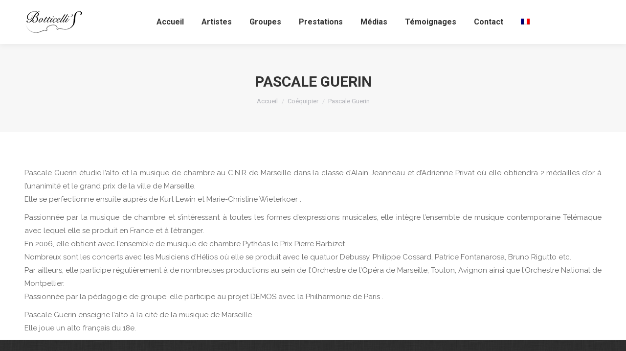

--- FILE ---
content_type: text/html; charset=UTF-8
request_url: https://www.botticellis.org/dt_team/pascale-guerin/
body_size: 21436
content:
<!DOCTYPE html>
<!--[if !(IE 6) | !(IE 7) | !(IE 8)  ]><!-->
<html dir="ltr" lang="fr-FR" prefix="og: https://ogp.me/ns#" class="no-js">
<!--<![endif]-->
<head>
	<meta charset="UTF-8" />
		<meta name="viewport" content="width=device-width, initial-scale=1, maximum-scale=1, user-scalable=0">
		<meta name="theme-color" content="#ffa487"/>	<link rel="profile" href="http://gmpg.org/xfn/11" />
	        <script defer src="[data-uri]"></script>
		<title>Pascale Guerin - Botticelli'S</title>
	<style>img:is([sizes="auto" i], [sizes^="auto," i]) { contain-intrinsic-size: 3000px 1500px }</style>
	<link rel="alternate" hreflang="fr-fr" href="https://www.botticellis.org/dt_team/pascale-guerin/" />

		<!-- All in One SEO 4.8.1 - aioseo.com -->
	<meta name="description" content="Pascale Guerin étudie l&#039;alto et la musique de chambre au C.N.R de Marseille dans la classe d&#039;Alain Jeanneau et d&#039;Adrienne Privat où elle obtiendra 2 médailles d&#039;or à l&#039;unanimité et le grand prix de la ville de Marseille. Elle se perfectionne ensuite auprès de Kurt Lewin et Marie-Christine Wieterkoer . Passionnée par la musique de" />
	<meta name="robots" content="max-image-preview:large" />
	<meta name="google-site-verification" content="fT0AI8qkIjldCY0W_tDlbS3F-zPoG0OPvP6lWVcqlKM" />
	<link rel="canonical" href="https://www.botticellis.org/dt_team/pascale-guerin/" />
	<meta name="generator" content="All in One SEO (AIOSEO) 4.8.1" />
		<meta property="og:locale" content="fr_FR" />
		<meta property="og:site_name" content="Botticelli&#039;S" />
		<meta property="og:type" content="article" />
		<meta property="og:title" content="Pascale Guerin - Botticelli&#039;S" />
		<meta property="og:description" content="Pascale Guerin étudie l&#039;alto et la musique de chambre au C.N.R de Marseille dans la classe d&#039;Alain Jeanneau et d&#039;Adrienne Privat où elle obtiendra 2 médailles d&#039;or à l&#039;unanimité et le grand prix de la ville de Marseille. Elle se perfectionne ensuite auprès de Kurt Lewin et Marie-Christine Wieterkoer . Passionnée par la musique de" />
		<meta property="og:url" content="https://www.botticellis.org/dt_team/pascale-guerin/" />
		<meta property="og:image" content="https://www.botticellis.org/wp-content/uploads/2017/10/Pascale-Guerin.jpg" />
		<meta property="og:image:secure_url" content="https://www.botticellis.org/wp-content/uploads/2017/10/Pascale-Guerin.jpg" />
		<meta property="og:image:width" content="1429" />
		<meta property="og:image:height" content="1429" />
		<meta property="article:published_time" content="2017-10-13T21:30:21+00:00" />
		<meta property="article:modified_time" content="2017-10-15T11:05:15+00:00" />
		<meta property="article:publisher" content="https://www.facebook.com/BotticellisCC" />
		<meta name="twitter:card" content="summary_large_image" />
		<meta name="twitter:title" content="Pascale Guerin - Botticelli&#039;S" />
		<meta name="twitter:description" content="Pascale Guerin étudie l&#039;alto et la musique de chambre au C.N.R de Marseille dans la classe d&#039;Alain Jeanneau et d&#039;Adrienne Privat où elle obtiendra 2 médailles d&#039;or à l&#039;unanimité et le grand prix de la ville de Marseille. Elle se perfectionne ensuite auprès de Kurt Lewin et Marie-Christine Wieterkoer . Passionnée par la musique de" />
		<meta name="twitter:image" content="https://www.botticellis.org/wp-content/uploads/2017/10/Pascale-Guerin.jpg" />
		<meta name="twitter:label1" content="Estimation du temps de lecture" />
		<meta name="twitter:data1" content="1 minute" />
		<script type="application/ld+json" class="aioseo-schema">
			{"@context":"https:\/\/schema.org","@graph":[{"@type":"BreadcrumbList","@id":"https:\/\/www.botticellis.org\/dt_team\/pascale-guerin\/#breadcrumblist","itemListElement":[{"@type":"ListItem","@id":"https:\/\/www.botticellis.org\/#listItem","position":1,"name":"Domicile","item":"https:\/\/www.botticellis.org\/","nextItem":{"@type":"ListItem","@id":"https:\/\/www.botticellis.org\/dt_team\/pascale-guerin\/#listItem","name":"Pascale Guerin"}},{"@type":"ListItem","@id":"https:\/\/www.botticellis.org\/dt_team\/pascale-guerin\/#listItem","position":2,"name":"Pascale Guerin","previousItem":{"@type":"ListItem","@id":"https:\/\/www.botticellis.org\/#listItem","name":"Domicile"}}]},{"@type":"Organization","@id":"https:\/\/www.botticellis.org\/#organization","name":"Botticelli'S, une touche d'enchantement","description":"Une touche d'enchantement","url":"https:\/\/www.botticellis.org\/","telephone":"+33609220539","logo":{"@type":"ImageObject","url":"https:\/\/www.botticellis.org\/wp-content\/uploads\/2023\/03\/Logo-cercle-2023.png","@id":"https:\/\/www.botticellis.org\/dt_team\/pascale-guerin\/#organizationLogo","width":1505,"height":1504},"image":{"@id":"https:\/\/www.botticellis.org\/dt_team\/pascale-guerin\/#organizationLogo"},"sameAs":["https:\/\/www.facebook.com\/BotticellisCC","https:\/\/www.instagram.com\/claude_botticellis\/","https:\/\/www.youtube.com\/channel\/UCBlgBlNCcOEypUmlIRed8ow\/videos"]},{"@type":"WebPage","@id":"https:\/\/www.botticellis.org\/dt_team\/pascale-guerin\/#webpage","url":"https:\/\/www.botticellis.org\/dt_team\/pascale-guerin\/","name":"Pascale Guerin - Botticelli'S","description":"Pascale Guerin \u00e9tudie l'alto et la musique de chambre au C.N.R de Marseille dans la classe d'Alain Jeanneau et d'Adrienne Privat o\u00f9 elle obtiendra 2 m\u00e9dailles d'or \u00e0 l'unanimit\u00e9 et le grand prix de la ville de Marseille. Elle se perfectionne ensuite aupr\u00e8s de Kurt Lewin et Marie-Christine Wieterkoer . Passionn\u00e9e par la musique de","inLanguage":"fr-FR","isPartOf":{"@id":"https:\/\/www.botticellis.org\/#website"},"breadcrumb":{"@id":"https:\/\/www.botticellis.org\/dt_team\/pascale-guerin\/#breadcrumblist"},"image":{"@type":"ImageObject","url":"https:\/\/www.botticellis.org\/wp-content\/uploads\/2017\/10\/Pascale-Guerin.jpg","@id":"https:\/\/www.botticellis.org\/dt_team\/pascale-guerin\/#mainImage","width":1429,"height":1429},"primaryImageOfPage":{"@id":"https:\/\/www.botticellis.org\/dt_team\/pascale-guerin\/#mainImage"},"datePublished":"2017-10-13T23:30:21+02:00","dateModified":"2017-10-15T13:05:15+02:00"},{"@type":"WebSite","@id":"https:\/\/www.botticellis.org\/#website","url":"https:\/\/www.botticellis.org\/","name":"Botticelli'S","description":"Une touche d'enchantement","inLanguage":"fr-FR","publisher":{"@id":"https:\/\/www.botticellis.org\/#organization"}}]}
		</script>
		<!-- All in One SEO -->

<meta name="dlm-version" content="5.0.22"><link rel='dns-prefetch' href='//cdnjs.cloudflare.com' />
<link rel='dns-prefetch' href='//fonts.googleapis.com' />
<link rel="alternate" type="application/rss+xml" title="Botticelli&#039;S &raquo; Flux" href="https://www.botticellis.org/feed/" />
<link rel="alternate" type="application/rss+xml" title="Botticelli&#039;S &raquo; Flux des commentaires" href="https://www.botticellis.org/comments/feed/" />
		<!-- This site uses the Google Analytics by MonsterInsights plugin v9.3.1 - Using Analytics tracking - https://www.monsterinsights.com/ -->
		<!-- Remarque : MonsterInsights n’est actuellement pas configuré sur ce site. Le propriétaire doit authentifier son compte Google Analytics dans les réglages de MonsterInsights.  -->
					<!-- No tracking code set -->
				<!-- / Google Analytics by MonsterInsights -->
		<script defer src="[data-uri]"></script>
<link rel='stylesheet' id='layerslider-css' href='https://www.botticellis.org/wp-content/cache/autoptimize/css/autoptimize_single_6acffaf4f6c42554546d13d60e7fa294.css?ver=6.8.4' type='text/css' media='all' />
<style id='wp-emoji-styles-inline-css' type='text/css'>

	img.wp-smiley, img.emoji {
		display: inline !important;
		border: none !important;
		box-shadow: none !important;
		height: 1em !important;
		width: 1em !important;
		margin: 0 0.07em !important;
		vertical-align: -0.1em !important;
		background: none !important;
		padding: 0 !important;
	}
</style>
<link rel='stylesheet' id='wp-block-library-css' href='https://www.botticellis.org/wp-includes/css/dist/block-library/style.min.css?ver=6.7.4' type='text/css' media='all' />
<style id='wp-block-library-theme-inline-css' type='text/css'>
.wp-block-audio :where(figcaption){color:#555;font-size:13px;text-align:center}.is-dark-theme .wp-block-audio :where(figcaption){color:#ffffffa6}.wp-block-audio{margin:0 0 1em}.wp-block-code{border:1px solid #ccc;border-radius:4px;font-family:Menlo,Consolas,monaco,monospace;padding:.8em 1em}.wp-block-embed :where(figcaption){color:#555;font-size:13px;text-align:center}.is-dark-theme .wp-block-embed :where(figcaption){color:#ffffffa6}.wp-block-embed{margin:0 0 1em}.blocks-gallery-caption{color:#555;font-size:13px;text-align:center}.is-dark-theme .blocks-gallery-caption{color:#ffffffa6}:root :where(.wp-block-image figcaption){color:#555;font-size:13px;text-align:center}.is-dark-theme :root :where(.wp-block-image figcaption){color:#ffffffa6}.wp-block-image{margin:0 0 1em}.wp-block-pullquote{border-bottom:4px solid;border-top:4px solid;color:currentColor;margin-bottom:1.75em}.wp-block-pullquote cite,.wp-block-pullquote footer,.wp-block-pullquote__citation{color:currentColor;font-size:.8125em;font-style:normal;text-transform:uppercase}.wp-block-quote{border-left:.25em solid;margin:0 0 1.75em;padding-left:1em}.wp-block-quote cite,.wp-block-quote footer{color:currentColor;font-size:.8125em;font-style:normal;position:relative}.wp-block-quote:where(.has-text-align-right){border-left:none;border-right:.25em solid;padding-left:0;padding-right:1em}.wp-block-quote:where(.has-text-align-center){border:none;padding-left:0}.wp-block-quote.is-large,.wp-block-quote.is-style-large,.wp-block-quote:where(.is-style-plain){border:none}.wp-block-search .wp-block-search__label{font-weight:700}.wp-block-search__button{border:1px solid #ccc;padding:.375em .625em}:where(.wp-block-group.has-background){padding:1.25em 2.375em}.wp-block-separator.has-css-opacity{opacity:.4}.wp-block-separator{border:none;border-bottom:2px solid;margin-left:auto;margin-right:auto}.wp-block-separator.has-alpha-channel-opacity{opacity:1}.wp-block-separator:not(.is-style-wide):not(.is-style-dots){width:100px}.wp-block-separator.has-background:not(.is-style-dots){border-bottom:none;height:1px}.wp-block-separator.has-background:not(.is-style-wide):not(.is-style-dots){height:2px}.wp-block-table{margin:0 0 1em}.wp-block-table td,.wp-block-table th{word-break:normal}.wp-block-table :where(figcaption){color:#555;font-size:13px;text-align:center}.is-dark-theme .wp-block-table :where(figcaption){color:#ffffffa6}.wp-block-video :where(figcaption){color:#555;font-size:13px;text-align:center}.is-dark-theme .wp-block-video :where(figcaption){color:#ffffffa6}.wp-block-video{margin:0 0 1em}:root :where(.wp-block-template-part.has-background){margin-bottom:0;margin-top:0;padding:1.25em 2.375em}
</style>
<style id='classic-theme-styles-inline-css' type='text/css'>
/*! This file is auto-generated */
.wp-block-button__link{color:#fff;background-color:#32373c;border-radius:9999px;box-shadow:none;text-decoration:none;padding:calc(.667em + 2px) calc(1.333em + 2px);font-size:1.125em}.wp-block-file__button{background:#32373c;color:#fff;text-decoration:none}
</style>
<style id='global-styles-inline-css' type='text/css'>
:root{--wp--preset--aspect-ratio--square: 1;--wp--preset--aspect-ratio--4-3: 4/3;--wp--preset--aspect-ratio--3-4: 3/4;--wp--preset--aspect-ratio--3-2: 3/2;--wp--preset--aspect-ratio--2-3: 2/3;--wp--preset--aspect-ratio--16-9: 16/9;--wp--preset--aspect-ratio--9-16: 9/16;--wp--preset--color--black: #000000;--wp--preset--color--cyan-bluish-gray: #abb8c3;--wp--preset--color--white: #FFF;--wp--preset--color--pale-pink: #f78da7;--wp--preset--color--vivid-red: #cf2e2e;--wp--preset--color--luminous-vivid-orange: #ff6900;--wp--preset--color--luminous-vivid-amber: #fcb900;--wp--preset--color--light-green-cyan: #7bdcb5;--wp--preset--color--vivid-green-cyan: #00d084;--wp--preset--color--pale-cyan-blue: #8ed1fc;--wp--preset--color--vivid-cyan-blue: #0693e3;--wp--preset--color--vivid-purple: #9b51e0;--wp--preset--color--accent: #ffa487;--wp--preset--color--dark-gray: #111;--wp--preset--color--light-gray: #767676;--wp--preset--gradient--vivid-cyan-blue-to-vivid-purple: linear-gradient(135deg,rgba(6,147,227,1) 0%,rgb(155,81,224) 100%);--wp--preset--gradient--light-green-cyan-to-vivid-green-cyan: linear-gradient(135deg,rgb(122,220,180) 0%,rgb(0,208,130) 100%);--wp--preset--gradient--luminous-vivid-amber-to-luminous-vivid-orange: linear-gradient(135deg,rgba(252,185,0,1) 0%,rgba(255,105,0,1) 100%);--wp--preset--gradient--luminous-vivid-orange-to-vivid-red: linear-gradient(135deg,rgba(255,105,0,1) 0%,rgb(207,46,46) 100%);--wp--preset--gradient--very-light-gray-to-cyan-bluish-gray: linear-gradient(135deg,rgb(238,238,238) 0%,rgb(169,184,195) 100%);--wp--preset--gradient--cool-to-warm-spectrum: linear-gradient(135deg,rgb(74,234,220) 0%,rgb(151,120,209) 20%,rgb(207,42,186) 40%,rgb(238,44,130) 60%,rgb(251,105,98) 80%,rgb(254,248,76) 100%);--wp--preset--gradient--blush-light-purple: linear-gradient(135deg,rgb(255,206,236) 0%,rgb(152,150,240) 100%);--wp--preset--gradient--blush-bordeaux: linear-gradient(135deg,rgb(254,205,165) 0%,rgb(254,45,45) 50%,rgb(107,0,62) 100%);--wp--preset--gradient--luminous-dusk: linear-gradient(135deg,rgb(255,203,112) 0%,rgb(199,81,192) 50%,rgb(65,88,208) 100%);--wp--preset--gradient--pale-ocean: linear-gradient(135deg,rgb(255,245,203) 0%,rgb(182,227,212) 50%,rgb(51,167,181) 100%);--wp--preset--gradient--electric-grass: linear-gradient(135deg,rgb(202,248,128) 0%,rgb(113,206,126) 100%);--wp--preset--gradient--midnight: linear-gradient(135deg,rgb(2,3,129) 0%,rgb(40,116,252) 100%);--wp--preset--font-size--small: 13px;--wp--preset--font-size--medium: 20px;--wp--preset--font-size--large: 36px;--wp--preset--font-size--x-large: 42px;--wp--preset--spacing--20: 0.44rem;--wp--preset--spacing--30: 0.67rem;--wp--preset--spacing--40: 1rem;--wp--preset--spacing--50: 1.5rem;--wp--preset--spacing--60: 2.25rem;--wp--preset--spacing--70: 3.38rem;--wp--preset--spacing--80: 5.06rem;--wp--preset--shadow--natural: 6px 6px 9px rgba(0, 0, 0, 0.2);--wp--preset--shadow--deep: 12px 12px 50px rgba(0, 0, 0, 0.4);--wp--preset--shadow--sharp: 6px 6px 0px rgba(0, 0, 0, 0.2);--wp--preset--shadow--outlined: 6px 6px 0px -3px rgba(255, 255, 255, 1), 6px 6px rgba(0, 0, 0, 1);--wp--preset--shadow--crisp: 6px 6px 0px rgba(0, 0, 0, 1);}:where(.is-layout-flex){gap: 0.5em;}:where(.is-layout-grid){gap: 0.5em;}body .is-layout-flex{display: flex;}.is-layout-flex{flex-wrap: wrap;align-items: center;}.is-layout-flex > :is(*, div){margin: 0;}body .is-layout-grid{display: grid;}.is-layout-grid > :is(*, div){margin: 0;}:where(.wp-block-columns.is-layout-flex){gap: 2em;}:where(.wp-block-columns.is-layout-grid){gap: 2em;}:where(.wp-block-post-template.is-layout-flex){gap: 1.25em;}:where(.wp-block-post-template.is-layout-grid){gap: 1.25em;}.has-black-color{color: var(--wp--preset--color--black) !important;}.has-cyan-bluish-gray-color{color: var(--wp--preset--color--cyan-bluish-gray) !important;}.has-white-color{color: var(--wp--preset--color--white) !important;}.has-pale-pink-color{color: var(--wp--preset--color--pale-pink) !important;}.has-vivid-red-color{color: var(--wp--preset--color--vivid-red) !important;}.has-luminous-vivid-orange-color{color: var(--wp--preset--color--luminous-vivid-orange) !important;}.has-luminous-vivid-amber-color{color: var(--wp--preset--color--luminous-vivid-amber) !important;}.has-light-green-cyan-color{color: var(--wp--preset--color--light-green-cyan) !important;}.has-vivid-green-cyan-color{color: var(--wp--preset--color--vivid-green-cyan) !important;}.has-pale-cyan-blue-color{color: var(--wp--preset--color--pale-cyan-blue) !important;}.has-vivid-cyan-blue-color{color: var(--wp--preset--color--vivid-cyan-blue) !important;}.has-vivid-purple-color{color: var(--wp--preset--color--vivid-purple) !important;}.has-black-background-color{background-color: var(--wp--preset--color--black) !important;}.has-cyan-bluish-gray-background-color{background-color: var(--wp--preset--color--cyan-bluish-gray) !important;}.has-white-background-color{background-color: var(--wp--preset--color--white) !important;}.has-pale-pink-background-color{background-color: var(--wp--preset--color--pale-pink) !important;}.has-vivid-red-background-color{background-color: var(--wp--preset--color--vivid-red) !important;}.has-luminous-vivid-orange-background-color{background-color: var(--wp--preset--color--luminous-vivid-orange) !important;}.has-luminous-vivid-amber-background-color{background-color: var(--wp--preset--color--luminous-vivid-amber) !important;}.has-light-green-cyan-background-color{background-color: var(--wp--preset--color--light-green-cyan) !important;}.has-vivid-green-cyan-background-color{background-color: var(--wp--preset--color--vivid-green-cyan) !important;}.has-pale-cyan-blue-background-color{background-color: var(--wp--preset--color--pale-cyan-blue) !important;}.has-vivid-cyan-blue-background-color{background-color: var(--wp--preset--color--vivid-cyan-blue) !important;}.has-vivid-purple-background-color{background-color: var(--wp--preset--color--vivid-purple) !important;}.has-black-border-color{border-color: var(--wp--preset--color--black) !important;}.has-cyan-bluish-gray-border-color{border-color: var(--wp--preset--color--cyan-bluish-gray) !important;}.has-white-border-color{border-color: var(--wp--preset--color--white) !important;}.has-pale-pink-border-color{border-color: var(--wp--preset--color--pale-pink) !important;}.has-vivid-red-border-color{border-color: var(--wp--preset--color--vivid-red) !important;}.has-luminous-vivid-orange-border-color{border-color: var(--wp--preset--color--luminous-vivid-orange) !important;}.has-luminous-vivid-amber-border-color{border-color: var(--wp--preset--color--luminous-vivid-amber) !important;}.has-light-green-cyan-border-color{border-color: var(--wp--preset--color--light-green-cyan) !important;}.has-vivid-green-cyan-border-color{border-color: var(--wp--preset--color--vivid-green-cyan) !important;}.has-pale-cyan-blue-border-color{border-color: var(--wp--preset--color--pale-cyan-blue) !important;}.has-vivid-cyan-blue-border-color{border-color: var(--wp--preset--color--vivid-cyan-blue) !important;}.has-vivid-purple-border-color{border-color: var(--wp--preset--color--vivid-purple) !important;}.has-vivid-cyan-blue-to-vivid-purple-gradient-background{background: var(--wp--preset--gradient--vivid-cyan-blue-to-vivid-purple) !important;}.has-light-green-cyan-to-vivid-green-cyan-gradient-background{background: var(--wp--preset--gradient--light-green-cyan-to-vivid-green-cyan) !important;}.has-luminous-vivid-amber-to-luminous-vivid-orange-gradient-background{background: var(--wp--preset--gradient--luminous-vivid-amber-to-luminous-vivid-orange) !important;}.has-luminous-vivid-orange-to-vivid-red-gradient-background{background: var(--wp--preset--gradient--luminous-vivid-orange-to-vivid-red) !important;}.has-very-light-gray-to-cyan-bluish-gray-gradient-background{background: var(--wp--preset--gradient--very-light-gray-to-cyan-bluish-gray) !important;}.has-cool-to-warm-spectrum-gradient-background{background: var(--wp--preset--gradient--cool-to-warm-spectrum) !important;}.has-blush-light-purple-gradient-background{background: var(--wp--preset--gradient--blush-light-purple) !important;}.has-blush-bordeaux-gradient-background{background: var(--wp--preset--gradient--blush-bordeaux) !important;}.has-luminous-dusk-gradient-background{background: var(--wp--preset--gradient--luminous-dusk) !important;}.has-pale-ocean-gradient-background{background: var(--wp--preset--gradient--pale-ocean) !important;}.has-electric-grass-gradient-background{background: var(--wp--preset--gradient--electric-grass) !important;}.has-midnight-gradient-background{background: var(--wp--preset--gradient--midnight) !important;}.has-small-font-size{font-size: var(--wp--preset--font-size--small) !important;}.has-medium-font-size{font-size: var(--wp--preset--font-size--medium) !important;}.has-large-font-size{font-size: var(--wp--preset--font-size--large) !important;}.has-x-large-font-size{font-size: var(--wp--preset--font-size--x-large) !important;}
:where(.wp-block-post-template.is-layout-flex){gap: 1.25em;}:where(.wp-block-post-template.is-layout-grid){gap: 1.25em;}
:where(.wp-block-columns.is-layout-flex){gap: 2em;}:where(.wp-block-columns.is-layout-grid){gap: 2em;}
:root :where(.wp-block-pullquote){font-size: 1.5em;line-height: 1.6;}
</style>
<link rel='stylesheet' id='contact-form-7-css' href='https://www.botticellis.org/wp-content/cache/autoptimize/css/autoptimize_single_3fd2afa98866679439097f4ab102fe0a.css?ver=6.0.5' type='text/css' media='all' />
<link rel='stylesheet' id='go-pricing-styles-css' href='https://www.botticellis.org/wp-content/cache/autoptimize/css/autoptimize_single_3a827ed242eceff4da97d85638398d22.css?ver=3.3.13' type='text/css' media='all' />
<link rel='stylesheet' id='rs-plugin-settings-css' href='https://www.botticellis.org/wp-content/cache/autoptimize/css/autoptimize_single_d239be4abd0228f6f425be7b212a94de.css?ver=5.4.8.3' type='text/css' media='all' />
<style id='rs-plugin-settings-inline-css' type='text/css'>
#rs-demo-id {}
</style>
<link rel='stylesheet' id='wpml-menu-item-0-css' href='https://www.botticellis.org/wp-content/cache/autoptimize/css/autoptimize_single_622aff7c3e7445f19bbbeb6374341688.css?ver=1' type='text/css' media='all' />
<link rel='stylesheet' id='the7-Defaults-css' href='https://www.botticellis.org/wp-content/cache/autoptimize/css/autoptimize_single_36ea4805809e6b690c2f5126a0808297.css?ver=6.7.4' type='text/css' media='all' />
<style id='akismet-widget-style-inline-css' type='text/css'>

			.a-stats {
				--akismet-color-mid-green: #357b49;
				--akismet-color-white: #fff;
				--akismet-color-light-grey: #f6f7f7;

				max-width: 350px;
				width: auto;
			}

			.a-stats * {
				all: unset;
				box-sizing: border-box;
			}

			.a-stats strong {
				font-weight: 600;
			}

			.a-stats a.a-stats__link,
			.a-stats a.a-stats__link:visited,
			.a-stats a.a-stats__link:active {
				background: var(--akismet-color-mid-green);
				border: none;
				box-shadow: none;
				border-radius: 8px;
				color: var(--akismet-color-white);
				cursor: pointer;
				display: block;
				font-family: -apple-system, BlinkMacSystemFont, 'Segoe UI', 'Roboto', 'Oxygen-Sans', 'Ubuntu', 'Cantarell', 'Helvetica Neue', sans-serif;
				font-weight: 500;
				padding: 12px;
				text-align: center;
				text-decoration: none;
				transition: all 0.2s ease;
			}

			/* Extra specificity to deal with TwentyTwentyOne focus style */
			.widget .a-stats a.a-stats__link:focus {
				background: var(--akismet-color-mid-green);
				color: var(--akismet-color-white);
				text-decoration: none;
			}

			.a-stats a.a-stats__link:hover {
				filter: brightness(110%);
				box-shadow: 0 4px 12px rgba(0, 0, 0, 0.06), 0 0 2px rgba(0, 0, 0, 0.16);
			}

			.a-stats .count {
				color: var(--akismet-color-white);
				display: block;
				font-size: 1.5em;
				line-height: 1.4;
				padding: 0 13px;
				white-space: nowrap;
			}
		
</style>
<!--[if lt IE 9]>
<link rel='stylesheet' id='vc_lte_ie9-css' href='https://www.botticellis.org/wp-content/plugins/js_composer/assets/css/vc_lte_ie9.min.css?ver=6.0.5' type='text/css' media='screen' />
<![endif]-->
<link rel='stylesheet' id='dt-web-fonts-css' href='//fonts.googleapis.com/css?family=Roboto%3A400%2C500%2C600%2C700%7CRaleway%3A400%2C600%2C700&#038;ver=7.7.7' type='text/css' media='all' />
<link rel='stylesheet' id='dt-main-css' href='https://www.botticellis.org/wp-content/themes/dt-the7/css/main.min.css?ver=7.7.7' type='text/css' media='all' />
<style id='dt-main-inline-css' type='text/css'>
body #load {
  display: block;
  height: 100%;
  overflow: hidden;
  position: fixed;
  width: 100%;
  z-index: 9901;
  opacity: 1;
  visibility: visible;
  -webkit-transition: all .35s ease-out;
  transition: all .35s ease-out;
}
.load-wrap {
  width: 100%;
  height: 100%;
  background-position: center center;
  background-repeat: no-repeat;
  text-align: center;
}
.load-wrap > svg {
  position: absolute;
  top: 50%;
  left: 50%;
  -ms-transform: translate(-50%,-50%);
  -webkit-transform: translate(-50%,-50%);
  transform: translate(-50%,-50%);
}
#load {
  background-color: #ffffff;
}
.uil-default rect:not(.bk) {
  fill: rgba(51,51,51,0.3);
}
.uil-ring > path {
  fill: rgba(51,51,51,0.3);
}
.ring-loader .circle {
  fill: rgba(51,51,51,0.3);
}
.ring-loader .moving-circle {
  fill: #333333;
}
.uil-hourglass .glass {
  stroke: #333333;
}
.uil-hourglass .sand {
  fill: rgba(51,51,51,0.3);
}
.spinner-loader .load-wrap {
  background-image: url("data:image/svg+xml,%3Csvg width='75px' height='75px' xmlns='http://www.w3.org/2000/svg' viewBox='0 0 100 100' preserveAspectRatio='xMidYMid' class='uil-default'%3E%3Crect x='0' y='0' width='100' height='100' fill='none' class='bk'%3E%3C/rect%3E%3Crect  x='46.5' y='40' width='7' height='20' rx='5' ry='5' fill='rgba%2851%2C51%2C51%2C0.3%29' transform='rotate(0 50 50) translate(0 -30)'%3E  %3Canimate attributeName='opacity' from='1' to='0' dur='1s' begin='0s' repeatCount='indefinite'/%3E%3C/rect%3E%3Crect  x='46.5' y='40' width='7' height='20' rx='5' ry='5' fill='rgba%2851%2C51%2C51%2C0.3%29' transform='rotate(30 50 50) translate(0 -30)'%3E  %3Canimate attributeName='opacity' from='1' to='0' dur='1s' begin='0.08333333333333333s' repeatCount='indefinite'/%3E%3C/rect%3E%3Crect  x='46.5' y='40' width='7' height='20' rx='5' ry='5' fill='rgba%2851%2C51%2C51%2C0.3%29' transform='rotate(60 50 50) translate(0 -30)'%3E  %3Canimate attributeName='opacity' from='1' to='0' dur='1s' begin='0.16666666666666666s' repeatCount='indefinite'/%3E%3C/rect%3E%3Crect  x='46.5' y='40' width='7' height='20' rx='5' ry='5' fill='rgba%2851%2C51%2C51%2C0.3%29' transform='rotate(90 50 50) translate(0 -30)'%3E  %3Canimate attributeName='opacity' from='1' to='0' dur='1s' begin='0.25s' repeatCount='indefinite'/%3E%3C/rect%3E%3Crect  x='46.5' y='40' width='7' height='20' rx='5' ry='5' fill='rgba%2851%2C51%2C51%2C0.3%29' transform='rotate(120 50 50) translate(0 -30)'%3E  %3Canimate attributeName='opacity' from='1' to='0' dur='1s' begin='0.3333333333333333s' repeatCount='indefinite'/%3E%3C/rect%3E%3Crect  x='46.5' y='40' width='7' height='20' rx='5' ry='5' fill='rgba%2851%2C51%2C51%2C0.3%29' transform='rotate(150 50 50) translate(0 -30)'%3E  %3Canimate attributeName='opacity' from='1' to='0' dur='1s' begin='0.4166666666666667s' repeatCount='indefinite'/%3E%3C/rect%3E%3Crect  x='46.5' y='40' width='7' height='20' rx='5' ry='5' fill='rgba%2851%2C51%2C51%2C0.3%29' transform='rotate(180 50 50) translate(0 -30)'%3E  %3Canimate attributeName='opacity' from='1' to='0' dur='1s' begin='0.5s' repeatCount='indefinite'/%3E%3C/rect%3E%3Crect  x='46.5' y='40' width='7' height='20' rx='5' ry='5' fill='rgba%2851%2C51%2C51%2C0.3%29' transform='rotate(210 50 50) translate(0 -30)'%3E  %3Canimate attributeName='opacity' from='1' to='0' dur='1s' begin='0.5833333333333334s' repeatCount='indefinite'/%3E%3C/rect%3E%3Crect  x='46.5' y='40' width='7' height='20' rx='5' ry='5' fill='rgba%2851%2C51%2C51%2C0.3%29' transform='rotate(240 50 50) translate(0 -30)'%3E  %3Canimate attributeName='opacity' from='1' to='0' dur='1s' begin='0.6666666666666666s' repeatCount='indefinite'/%3E%3C/rect%3E%3Crect  x='46.5' y='40' width='7' height='20' rx='5' ry='5' fill='rgba%2851%2C51%2C51%2C0.3%29' transform='rotate(270 50 50) translate(0 -30)'%3E  %3Canimate attributeName='opacity' from='1' to='0' dur='1s' begin='0.75s' repeatCount='indefinite'/%3E%3C/rect%3E%3Crect  x='46.5' y='40' width='7' height='20' rx='5' ry='5' fill='rgba%2851%2C51%2C51%2C0.3%29' transform='rotate(300 50 50) translate(0 -30)'%3E  %3Canimate attributeName='opacity' from='1' to='0' dur='1s' begin='0.8333333333333334s' repeatCount='indefinite'/%3E%3C/rect%3E%3Crect  x='46.5' y='40' width='7' height='20' rx='5' ry='5' fill='rgba%2851%2C51%2C51%2C0.3%29' transform='rotate(330 50 50) translate(0 -30)'%3E  %3Canimate attributeName='opacity' from='1' to='0' dur='1s' begin='0.9166666666666666s' repeatCount='indefinite'/%3E%3C/rect%3E%3C/svg%3E");
}
.ring-loader .load-wrap {
  background-image: url("data:image/svg+xml,%3Csvg xmlns='http://www.w3.org/2000/svg' viewBox='0 0 32 32' width='72' height='72' fill='rgba%2851%2C51%2C51%2C0.3%29'%3E   %3Cpath opacity='.25' d='M16 0 A16 16 0 0 0 16 32 A16 16 0 0 0 16 0 M16 4 A12 12 0 0 1 16 28 A12 12 0 0 1 16 4'/%3E   %3Cpath d='M16 0 A16 16 0 0 1 32 16 L28 16 A12 12 0 0 0 16 4z'%3E     %3CanimateTransform attributeName='transform' type='rotate' from='0 16 16' to='360 16 16' dur='0.8s' repeatCount='indefinite' /%3E   %3C/path%3E %3C/svg%3E");
}
.hourglass-loader .load-wrap {
  background-image: url("data:image/svg+xml,%3Csvg xmlns='http://www.w3.org/2000/svg' viewBox='0 0 32 32' width='72' height='72' fill='rgba%2851%2C51%2C51%2C0.3%29'%3E   %3Cpath transform='translate(2)' d='M0 12 V20 H4 V12z'%3E      %3Canimate attributeName='d' values='M0 12 V20 H4 V12z; M0 4 V28 H4 V4z; M0 12 V20 H4 V12z; M0 12 V20 H4 V12z' dur='1.2s' repeatCount='indefinite' begin='0' keytimes='0;.2;.5;1' keySplines='0.2 0.2 0.4 0.8;0.2 0.6 0.4 0.8;0.2 0.8 0.4 0.8' calcMode='spline'  /%3E   %3C/path%3E   %3Cpath transform='translate(8)' d='M0 12 V20 H4 V12z'%3E     %3Canimate attributeName='d' values='M0 12 V20 H4 V12z; M0 4 V28 H4 V4z; M0 12 V20 H4 V12z; M0 12 V20 H4 V12z' dur='1.2s' repeatCount='indefinite' begin='0.2' keytimes='0;.2;.5;1' keySplines='0.2 0.2 0.4 0.8;0.2 0.6 0.4 0.8;0.2 0.8 0.4 0.8' calcMode='spline'  /%3E   %3C/path%3E   %3Cpath transform='translate(14)' d='M0 12 V20 H4 V12z'%3E     %3Canimate attributeName='d' values='M0 12 V20 H4 V12z; M0 4 V28 H4 V4z; M0 12 V20 H4 V12z; M0 12 V20 H4 V12z' dur='1.2s' repeatCount='indefinite' begin='0.4' keytimes='0;.2;.5;1' keySplines='0.2 0.2 0.4 0.8;0.2 0.6 0.4 0.8;0.2 0.8 0.4 0.8' calcMode='spline' /%3E   %3C/path%3E   %3Cpath transform='translate(20)' d='M0 12 V20 H4 V12z'%3E     %3Canimate attributeName='d' values='M0 12 V20 H4 V12z; M0 4 V28 H4 V4z; M0 12 V20 H4 V12z; M0 12 V20 H4 V12z' dur='1.2s' repeatCount='indefinite' begin='0.6' keytimes='0;.2;.5;1' keySplines='0.2 0.2 0.4 0.8;0.2 0.6 0.4 0.8;0.2 0.8 0.4 0.8' calcMode='spline' /%3E   %3C/path%3E   %3Cpath transform='translate(26)' d='M0 12 V20 H4 V12z'%3E     %3Canimate attributeName='d' values='M0 12 V20 H4 V12z; M0 4 V28 H4 V4z; M0 12 V20 H4 V12z; M0 12 V20 H4 V12z' dur='1.2s' repeatCount='indefinite' begin='0.8' keytimes='0;.2;.5;1' keySplines='0.2 0.2 0.4 0.8;0.2 0.6 0.4 0.8;0.2 0.8 0.4 0.8' calcMode='spline' /%3E   %3C/path%3E %3C/svg%3E");
}

</style>
<link rel='stylesheet' id='the7-awesome-fonts-css' href='https://www.botticellis.org/wp-content/themes/dt-the7/fonts/FontAwesome/css/all.min.css?ver=7.7.7' type='text/css' media='all' />
<link rel='stylesheet' id='the7-awesome-fonts-back-css' href='https://www.botticellis.org/wp-content/themes/dt-the7/fonts/FontAwesome/back-compat.min.css?ver=7.7.7' type='text/css' media='all' />
<link rel='stylesheet' id='dt-fontello-css' href='https://www.botticellis.org/wp-content/themes/dt-the7/fonts/fontello/css/fontello.min.css?ver=7.7.7' type='text/css' media='all' />
<link rel='stylesheet' id='the7pt-static-css' href='https://www.botticellis.org/wp-content/plugins/dt-the7-core/assets/css/post-type.min.css?ver=7.7.7' type='text/css' media='all' />
<link rel='stylesheet' id='cf7cf-style-css' href='https://www.botticellis.org/wp-content/cache/autoptimize/css/autoptimize_single_f121cbe481654c96ce787303a88233a9.css?ver=2.5.10' type='text/css' media='all' />
<link rel='stylesheet' id='dt-custom-css' href='https://www.botticellis.org/wp-content/cache/autoptimize/css/autoptimize_single_ad64e8dab2e7726434f969f7d8a04a76.css?ver=6e1f122507ce' type='text/css' media='all' />
<link rel='stylesheet' id='dt-media-css' href='https://www.botticellis.org/wp-content/cache/autoptimize/css/autoptimize_single_4da7036ba3c94d582a47aa6a55fd3845.css?ver=6e1f122507ce' type='text/css' media='all' />
<link rel='stylesheet' id='the7-mega-menu-css' href='https://www.botticellis.org/wp-content/cache/autoptimize/css/autoptimize_single_da43b87a4f19f4dd0da13bf32b249fe1.css?ver=6e1f122507ce' type='text/css' media='all' />
<link rel='stylesheet' id='the7-elements-albums-portfolio-css' href='https://www.botticellis.org/wp-content/cache/autoptimize/css/autoptimize_single_85bbfa6ab7cb8efff8b466913ac9df13.css?ver=6e1f122507ce' type='text/css' media='all' />
<link rel='stylesheet' id='the7-elements-css' href='https://www.botticellis.org/wp-content/cache/autoptimize/css/autoptimize_single_fea54c3ba565f20cd586c7c8dc69a1f7.css?ver=6e1f122507ce' type='text/css' media='all' />
<link rel='stylesheet' id='style-css' href='https://www.botticellis.org/wp-content/themes/dt-the7/style.css?ver=7.7.7' type='text/css' media='all' />
<link rel='stylesheet' id='site-reviews-css' href='https://www.botticellis.org/wp-content/cache/autoptimize/css/autoptimize_single_cadcd88c2b50719913dc9399b152246b.css?ver=7.2.6' type='text/css' media='all' />
<style id='site-reviews-inline-css' type='text/css'>
:root{--glsr-star-empty:url(https://www.botticellis.org/wp-content/plugins/site-reviews/assets/images/stars/default/star-empty.svg);--glsr-star-error:url(https://www.botticellis.org/wp-content/plugins/site-reviews/assets/images/stars/default/star-error.svg);--glsr-star-full:url(https://www.botticellis.org/wp-content/plugins/site-reviews/assets/images/stars/default/star-full.svg);--glsr-star-half:url(https://www.botticellis.org/wp-content/plugins/site-reviews/assets/images/stars/default/star-half.svg)}

</style>
<script type="text/javascript" src="https://www.botticellis.org/wp-includes/js/jquery/jquery.min.js?ver=3.7.1" id="jquery-core-js"></script>
<script defer type="text/javascript" src="https://www.botticellis.org/wp-includes/js/jquery/jquery-migrate.min.js?ver=3.4.1" id="jquery-migrate-js"></script>
<script defer type="text/javascript" src="https://www.botticellis.org/wp-content/cache/autoptimize/js/autoptimize_single_ad10cd46a043368685a36a611490d08e.js?ver=4.0.8" id="jquery.cookie-js"></script>
<script defer id="wpml-cookie-js-extra" src="[data-uri]"></script>
<script defer type="text/javascript" src="https://www.botticellis.org/wp-content/cache/autoptimize/js/autoptimize_single_fdd67d0316e33e8f57f8e3cbeaf5b490.js?ver=4.0.8" id="wpml-cookie-js"></script>
<script defer id="layerslider-greensock-js-extra" src="[data-uri]"></script>
<script defer type="text/javascript" src="https://www.botticellis.org/wp-content/cache/autoptimize/js/autoptimize_single_150324e55a09a90e1eface0a7faed270.js?ver=1.19.0" id="layerslider-greensock-js"></script>
<script defer type="text/javascript" src="https://www.botticellis.org/wp-content/cache/autoptimize/js/autoptimize_single_758305856f772d6621b73a27df7aeb8f.js?ver=6.8.4" id="layerslider-js"></script>
<script defer type="text/javascript" src="https://www.botticellis.org/wp-content/cache/autoptimize/js/autoptimize_single_11c35109ea6d2f84352091094f7faf4f.js?ver=6.8.4" id="layerslider-transitions-js"></script>
<script defer id="gw-tweenmax-js-before" src="[data-uri]"></script>
<script defer type="text/javascript" src="https://cdnjs.cloudflare.com/ajax/libs/gsap/1.11.2/TweenMax.min.js" id="gw-tweenmax-js"></script>
<script defer id="gw-tweenmax-js-after" src="[data-uri]"></script>
<script defer type="text/javascript" src="https://www.botticellis.org/wp-content/plugins/revslider/public/assets/js/jquery.themepunch.tools.min.js?ver=5.4.8.3" id="tp-tools-js"></script>
<script defer type="text/javascript" src="https://www.botticellis.org/wp-content/plugins/revslider/public/assets/js/jquery.themepunch.revolution.min.js?ver=5.4.8.3" id="revmin-js"></script>
<script defer type="text/javascript" src="https://www.botticellis.org/wp-content/cache/autoptimize/js/autoptimize_single_893fb82f3ce308e1ad8ef633c6220512.js?ver=6.0" id="wonderplugin-audio-skins-script-js"></script>
<script defer id="wonderplugin-audio-script-js-extra" src="[data-uri]"></script>
<script defer type="text/javascript" src="https://www.botticellis.org/wp-content/cache/autoptimize/js/autoptimize_single_e18d554bce0e646f0efd0e0fdb650bcb.js?ver=6.0" id="wonderplugin-audio-script-js"></script>
<script defer id="wpml-browser-redirect-js-extra" src="[data-uri]"></script>
<script defer type="text/javascript" src="https://www.botticellis.org/wp-content/cache/autoptimize/js/autoptimize_single_78100b9737342e21c3cd6662f838b8e4.js?ver=4.0.8" id="wpml-browser-redirect-js"></script>
<script defer id="dt-above-fold-js-extra" src="[data-uri]"></script>
<script defer type="text/javascript" src="https://www.botticellis.org/wp-content/themes/dt-the7/js/above-the-fold.min.js?ver=7.7.7" id="dt-above-fold-js"></script>
<meta name="generator" content="Powered by LayerSlider 6.8.4 - Multi-Purpose, Responsive, Parallax, Mobile-Friendly Slider Plugin for WordPress." />
<!-- LayerSlider updates and docs at: https://layerslider.kreaturamedia.com -->
<link rel="https://api.w.org/" href="https://www.botticellis.org/wp-json/" /><link rel="alternate" title="JSON" type="application/json" href="https://www.botticellis.org/wp-json/wp/v2/dt_team/15171" /><link rel="EditURI" type="application/rsd+xml" title="RSD" href="https://www.botticellis.org/xmlrpc.php?rsd" />
<meta name="generator" content="WordPress 6.7.4" />
<link rel='shortlink' href='https://www.botticellis.org/?p=15171' />
<link rel="alternate" title="oEmbed (JSON)" type="application/json+oembed" href="https://www.botticellis.org/wp-json/oembed/1.0/embed?url=https%3A%2F%2Fwww.botticellis.org%2Fdt_team%2Fpascale-guerin%2F" />
<link rel="alternate" title="oEmbed (XML)" type="text/xml+oembed" href="https://www.botticellis.org/wp-json/oembed/1.0/embed?url=https%3A%2F%2Fwww.botticellis.org%2Fdt_team%2Fpascale-guerin%2F&#038;format=xml" />
<meta name="generator" content="WPML ver:4.0.8 stt:1,4,27,2;" />
<meta property="og:site_name" content="Botticelli&#039;S" />
<meta property="og:title" content="Pascale Guerin" />
<meta property="og:description" content="Pascale Guerin étudie l&rsquo;alto et la musique de chambre au C.N.R de Marseille dans la classe d&rsquo;Alain Jeanneau et d&rsquo;Adrienne Privat où elle obtiendra 2 médailles d&rsquo;or à l&rsquo;unanimité et le grand prix de la ville de Marseille. Elle se perfectionne ensuite auprès de Kurt Lewin et Marie-Christine Wieterkoer . Passionnée par la musique de&hellip;" />
<meta property="og:image" content="https://www.botticellis.org/wp-content/uploads/2017/10/Pascale-Guerin.jpg" />
<meta property="og:url" content="https://www.botticellis.org/dt_team/pascale-guerin/" />
<meta property="og:type" content="article" />
<meta name="generator" content="Powered by WPBakery Page Builder - drag and drop page builder for WordPress."/>
<meta name="generator" content="Powered by Slider Revolution 5.4.8.3 - responsive, Mobile-Friendly Slider Plugin for WordPress with comfortable drag and drop interface." />
<script defer src="[data-uri]"></script>
		<link rel="icon" href="https://www.botticellis.org/wp-content/uploads/2023/03/favicon-2023.png" sizes="32x32" />
<link rel="icon" href="https://www.botticellis.org/wp-content/uploads/2023/03/favicon-2023.png" sizes="192x192" />
<link rel="apple-touch-icon" href="https://www.botticellis.org/wp-content/uploads/2023/03/favicon-2023.png" />
<meta name="msapplication-TileImage" content="https://www.botticellis.org/wp-content/uploads/2023/03/favicon-2023.png" />
<script defer src="[data-uri]"></script>
		<style type="text/css" id="wp-custom-css">
			[class*=glsr-] {
    color: #000000;
		font-family:Raleway
}

[class*=glsr-review-author] {
    font-weight: bold;
}

.wp-block-button__link {
		color : #fff;
    background-color: #000;
    border-radius: 15px;
}

/* Review en colonne */
.glsr .glsr-reviews.review-columns {
    column-gap: 20px;
}
.glsr .glsr-reviews.review-columns .glsr-review {
    background-color: rgba(255,255,255,0.8);
	 border-radius: 10px;
		color: #ffffff
    display: block;
    padding: 30px;
}

@media only screen and (min-width: 361px) {
    .glsr .glsr-reviews.review-columns {
        grid-template-columns: repeat(2, minmax(0, 1fr));
    }
}
/*@media only screen and (min-width: 769px) {
    .glsr .glsr-reviews.review-columns {
        grid-template-columns: repeat(3, minmax(0, 1fr));
    }
}*/

.pagination {
		padding-top: 10px;
  /*display: inline-block;*/
}

.pagination a {
  color: #000;
	background-color: rgba(255,255,255,0.8);
  float: left;
  padding: 8px 16px;
  text-decoration: none;
	transition: background-color .3s;
}

.pagination a:hover:not(.active) {
	background-color: #fff;
	color: #ffa487;
}		</style>
		<noscript><style> .wpb_animate_when_almost_visible { opacity: 1; }</style></noscript><style id='the7-custom-inline-css' type='text/css'>
#Envoyer
{
color: black;
background-color: rgb(204, 204, 204);
}
</style>
</head>
<body class="dt_team-template-default single single-dt_team postid-15171 wp-embed-responsive the7-core-ver-2.1.7 no-comments dt-responsive-on srcset-enabled btn-flat custom-btn-color custom-btn-hover-color phantom-fade phantom-shadow-decoration phantom-custom-logo-on floating-mobile-menu-icon top-header first-switch-logo-left first-switch-menu-right second-switch-logo-left second-switch-menu-right right-mobile-menu layzr-loading-on inline-message-style dt-fa-compatibility the7-ver-7.7.7 wpb-js-composer js-comp-ver-6.0.5 vc_responsive">
<!-- The7 7.7.7 -->
<div id="load" class="spinner-loader">
	<div class="load-wrap"></div>
</div>
<div id="page" >
	<a class="skip-link screen-reader-text" href="#content">Contenu en pleine largeur</a>

<div class="masthead inline-header center full-height shadow-decoration small-mobile-menu-icon mobile-menu-icon-bg-on dt-parent-menu-clickable show-mobile-logo"  role="banner">

	<div class="top-bar line-content top-bar-empty top-bar-line-hide">
	<div class="top-bar-bg" ></div>
	<div class="mini-widgets left-widgets"></div><div class="mini-widgets right-widgets"></div></div>

	<header class="header-bar">

		<div class="branding">
	<div id="site-title" class="assistive-text">Botticelli&#039;S</div>
	<div id="site-description" class="assistive-text">Une touche d&#039;enchantement</div>
	<a class="" href="https://www.botticellis.org/"><img class=" preload-me" src="https://www.botticellis.org/wp-content/uploads/2017/10/Logo-noir-44px.png" srcset="https://www.botticellis.org/wp-content/uploads/2017/10/Logo-noir-44px.png 118w, https://www.botticellis.org/wp-content/uploads/2017/10/Logo-noir-retina-88px.png 237w" width="118" height="44"   sizes="118px" alt="Botticelli&#039;S" /><img class="mobile-logo preload-me" src="https://www.botticellis.org/wp-content/uploads/2017/10/Logo-noir-44px.png" srcset="https://www.botticellis.org/wp-content/uploads/2017/10/Logo-noir-44px.png 118w, https://www.botticellis.org/wp-content/uploads/2017/10/Logo-noir-retina-88px.png 237w" width="118" height="44"   sizes="118px" alt="Botticelli&#039;S" /></a></div>

		<ul id="primary-menu" class="main-nav underline-decoration l-to-r-line outside-item-remove-margin" role="navigation"><li class="menu-item menu-item-type-post_type menu-item-object-page menu-item-home menu-item-15023 first"><a href='https://www.botticellis.org/' data-level='1'><span class="menu-item-text"><span class="menu-text">Accueil</span></span></a></li> <li class="menu-item menu-item-type-post_type menu-item-object-page menu-item-16008"><a href='https://www.botticellis.org/artistes/' data-level='1'><span class="menu-item-text"><span class="menu-text">Artistes</span></span></a></li> <li class="menu-item menu-item-type-post_type menu-item-object-page menu-item-15020"><a href='https://www.botticellis.org/formations/' data-level='1'><span class="menu-item-text"><span class="menu-text">Groupes</span></span></a></li> <li class="menu-item menu-item-type-custom menu-item-object-custom menu-item-has-children menu-item-15474 has-children"><a href='#' data-level='1'><span class="menu-item-text"><span class="menu-text">Prestations</span></span></a><ul class="sub-nav hover-style-bg level-arrows-on"><li class="menu-item menu-item-type-post_type menu-item-object-page menu-item-15473 first"><a href='https://www.botticellis.org/receptions-privees/' data-level='2'><span class="menu-item-text"><span class="menu-text">Réceptions privées</span></span></a></li> <li class="menu-item menu-item-type-post_type menu-item-object-page menu-item-15472"><a href='https://www.botticellis.org/evenements-professionnels/' data-level='2'><span class="menu-item-text"><span class="menu-text">Événements professionnels</span></span></a></li> </ul></li> <li class="menu-item menu-item-type-post_type menu-item-object-page menu-item-15019"><a href='https://www.botticellis.org/medias/' data-level='1'><span class="menu-item-text"><span class="menu-text">Médias</span></span></a></li> <li class="menu-item menu-item-type-post_type menu-item-object-page menu-item-15017"><a href='https://www.botticellis.org/temoignages/' data-level='1'><span class="menu-item-text"><span class="menu-text">Témoignages</span></span></a></li> <li class="menu-item menu-item-type-post_type menu-item-object-page menu-item-15018"><a href='https://www.botticellis.org/contact/' data-level='1'><span class="menu-item-text"><span class="menu-text">Contact</span></span></a></li> <li class="menu-item wpml-ls-slot-28 wpml-ls-item wpml-ls-item-fr wpml-ls-current-language wpml-ls-menu-item wpml-ls-first-item wpml-ls-last-item menu-item-type-wpml_ls_menu_item menu-item-object-wpml_ls_menu_item menu-item-wpml-ls-28-fr"><a href='https://www.botticellis.org/dt_team/pascale-guerin/' data-level='1'><span class="menu-item-text"><span class="menu-text"><img class="wpml-ls-flag" src="https://www.botticellis.org/wp-content/plugins/sitepress-multilingual-cms/res/flags/fr.png" alt="fr" title="Français"></span></span></a></li> </ul>
		
	</header>

</div>
<div class='dt-close-mobile-menu-icon'><span></span></div>
<div class='dt-mobile-header'>
	<ul id="mobile-menu" class="mobile-main-nav" role="navigation">
		<li class="menu-item menu-item-type-post_type menu-item-object-page menu-item-home menu-item-15023 first"><a href='https://www.botticellis.org/' data-level='1'><span class="menu-item-text"><span class="menu-text">Accueil</span></span></a></li> <li class="menu-item menu-item-type-post_type menu-item-object-page menu-item-16008"><a href='https://www.botticellis.org/artistes/' data-level='1'><span class="menu-item-text"><span class="menu-text">Artistes</span></span></a></li> <li class="menu-item menu-item-type-post_type menu-item-object-page menu-item-15020"><a href='https://www.botticellis.org/formations/' data-level='1'><span class="menu-item-text"><span class="menu-text">Groupes</span></span></a></li> <li class="menu-item menu-item-type-custom menu-item-object-custom menu-item-has-children menu-item-15474 has-children"><a href='#' data-level='1'><span class="menu-item-text"><span class="menu-text">Prestations</span></span></a><ul class="sub-nav hover-style-bg level-arrows-on"><li class="menu-item menu-item-type-post_type menu-item-object-page menu-item-15473 first"><a href='https://www.botticellis.org/receptions-privees/' data-level='2'><span class="menu-item-text"><span class="menu-text">Réceptions privées</span></span></a></li> <li class="menu-item menu-item-type-post_type menu-item-object-page menu-item-15472"><a href='https://www.botticellis.org/evenements-professionnels/' data-level='2'><span class="menu-item-text"><span class="menu-text">Événements professionnels</span></span></a></li> </ul></li> <li class="menu-item menu-item-type-post_type menu-item-object-page menu-item-15019"><a href='https://www.botticellis.org/medias/' data-level='1'><span class="menu-item-text"><span class="menu-text">Médias</span></span></a></li> <li class="menu-item menu-item-type-post_type menu-item-object-page menu-item-15017"><a href='https://www.botticellis.org/temoignages/' data-level='1'><span class="menu-item-text"><span class="menu-text">Témoignages</span></span></a></li> <li class="menu-item menu-item-type-post_type menu-item-object-page menu-item-15018"><a href='https://www.botticellis.org/contact/' data-level='1'><span class="menu-item-text"><span class="menu-text">Contact</span></span></a></li> <li class="menu-item wpml-ls-slot-28 wpml-ls-item wpml-ls-item-fr wpml-ls-current-language wpml-ls-menu-item wpml-ls-first-item wpml-ls-last-item menu-item-type-wpml_ls_menu_item menu-item-object-wpml_ls_menu_item menu-item-wpml-ls-28-fr"><a href='https://www.botticellis.org/dt_team/pascale-guerin/' data-level='1'><span class="menu-item-text"><span class="menu-text"><img class="wpml-ls-flag" src="https://www.botticellis.org/wp-content/plugins/sitepress-multilingual-cms/res/flags/fr.png" alt="fr" title="Français"></span></span></a></li> 	</ul>
	<div class='mobile-mini-widgets-in-menu'></div>
</div>


		<div class="page-title title-center solid-bg breadcrumbs-mobile-off page-title-responsive-enabled">
			<div class="wf-wrap">

				<div class="page-title-head hgroup"><h1 class="entry-title">Pascale Guerin</h1></div><div class="page-title-breadcrumbs"><div class="assistive-text">Vous êtes ici :</div><ol class="breadcrumbs text-small" xmlns:v="http://rdf.data-vocabulary.org/#"><li typeof="v:Breadcrumb"><a rel="v:url" property="v:title" href="https://www.botticellis.org/" title="">Accueil</a></li><li typeof="v:Breadcrumb"><a rel="v:url" property="v:title" href="https://www.botticellis.org/dt_team/" title="">Coéquipier</a></li><li class="current">Pascale Guerin</li></ol></div>			</div>
		</div>

		

<div id="main" class="sidebar-none sidebar-divider-vertical"  >

	
	<div class="main-gradient"></div>
	<div class="wf-wrap">
	<div class="wf-container-main">

	

			<div id="content" class="content" role="main">

				
<article id="post-15171" class="post-15171 dt_team type-dt_team status-publish has-post-thumbnail dt_team_category-alto dt_team_category-41 description-off">

	<p style="text-align: justify;">Pascale Guerin étudie l&rsquo;alto et la musique de chambre au C.N.R de Marseille dans la classe d&rsquo;Alain Jeanneau et d&rsquo;Adrienne Privat où elle obtiendra 2 médailles d&rsquo;or à l&rsquo;unanimité et le grand prix de la ville de Marseille.<br />
Elle se perfectionne ensuite auprès de Kurt Lewin et Marie-Christine Wieterkoer .</p>
<p style="text-align: justify;">Passionnée par la musique de chambre et s&rsquo;intéressant à toutes les formes d&rsquo;expressions musicales, elle intègre l&rsquo;ensemble de musique contemporaine Télémaque avec lequel elle se produit en France et à l&rsquo;étranger.<br />
En 2006, elle obtient avec l&rsquo;ensemble de musique de chambre Pythéas le Prix Pierre Barbizet.<br />
Nombreux sont les concerts avec les Musiciens d&rsquo;Hélios où elle se produit avec le quatuor Debussy, Philippe Cossard, Patrice Fontanarosa, Bruno Rigutto etc.<br />
Par ailleurs, elle participe régulièrement à de nombreuses productions au sein de l&rsquo;Orchestre de l&rsquo;Opéra de Marseille, Toulon, Avignon ainsi que l&rsquo;Orchestre National de Montpellier.<br />
Passionnée par la pédagogie de groupe, elle participe au projet DEMOS avec la Philharmonie de Paris .</p>
<p style="text-align: justify;">Pascale Guerin enseigne l&rsquo;alto à la cité de la musique de Marseille.<br />
Elle joue un alto français du 18e.</p>

</article>

			</div><!-- #content -->

			
			</div><!-- .wf-container -->
		</div><!-- .wf-wrap -->

	
	</div><!-- #main -->

	

	
	<!-- !Footer -->
	<footer id="footer" class="footer solid-bg">

		
			<div class="wf-wrap">
				<div class="wf-container-footer">
					<div class="wf-container">
						<section id="text-2" class="widget widget_text wf-cell wf-1-4">			<div class="textwidget"><p><strong><span style="color: #fff;">Mail</span><br />
</strong><a href="mailto:claude@botticellis.org">claude@botticellis.org</a></p>
</div>
		</section><section id="text-3" class="widget widget_text wf-cell wf-1-4">			<div class="textwidget"><p><strong><span style="color: #fff;">Téléphone</span></strong><br />
<a href="tel:0033609220539">+33 (0)6 09 22 05 39 </a></p>
</div>
		</section><section id="text-5" class="widget widget_text wf-cell wf-1-4">			<div class="textwidget"><p><strong><span style="color: #ffffff;">Réseaux sociaux</span></strong></p>
<p><a title="Facebook Botticelli'S" href="https://www.facebook.com/BotticelliSartists" target="_blank" rel="noopener"><img loading="lazy" decoding="async" class="alignnone" src="http://www.botticellis.org/wp-content/uploads/2023/03/icon-Facebook-2023.png" alt="Facebook Botticelli'S" width="43" height="43" /></a><a title="Instagram Botticelli'S" href="https://www.instagram.com/claude_botticellis/" target="_blank" rel="noopener"> </a><a href="https://www.instagram.com/claude_costa_botticellis/" target="_blank" rel="noopener"><img loading="lazy" decoding="async" class="alignnone" src="http://www.botticellis.org/wp-content/uploads/2023/03/icon-insta-2023.png" alt="Instagram Botticelli'S" width="43" height="43" /></a><a title="Youtube Botticelli'S" href="https://www.youtube.com/channel/UCBlgBlNCcOEypUmlIRed8ow/videos" target="_blank" rel="noopener"> </a><a href="https://www.youtube.com/channel/UCcb2c3DDMewSoEcWQPGrukg/videos" target="_blank" rel="noopener"><img loading="lazy" decoding="async" class="alignnone" src="http://www.botticellis.org/wp-content/uploads/2023/03/icon-YT-2023.png" alt="Facebook Botticelli'S" width="43" height="43" /></a></p>
</div>
		</section><section id="text-4" class="widget widget_text wf-cell wf-1-4">			<div class="textwidget"><p>Site créé par <a href="http://www.2gstudio.fr" target="_blank" rel="nofollow" noopener">2G Studio</a><br />
<a title="Creation graphique Marseille" href="http://www.2gstudio.fr" target="_blank" rel="nofollow" noopener"><img loading="lazy" decoding="async" src="http://www.botticellis.org/wp-content/uploads/2017/11/Logo-2G-Studio-long-200px.png" alt="Logo 2G Studio" width="200" height="43" /></a></p>
<p>&nbsp;</p>
</div>
		</section>					</div><!-- .wf-container -->
				</div><!-- .wf-container-footer -->
			</div><!-- .wf-wrap -->

			
	</footer><!-- #footer -->


	<a href="#" class="scroll-top"><span class="screen-reader-text">Go to Top</span></a>

</div><!-- #page -->

<script defer type="text/javascript" src="https://www.botticellis.org/wp-content/themes/dt-the7/js/main.min.js?ver=7.7.7" id="dt-main-js"></script>
<script defer type="text/javascript" src="https://www.botticellis.org/wp-content/cache/autoptimize/js/autoptimize_single_763f52d223b53e65c99a6f2417f55562.js?ver=3.3.13" id="go-pricing-scripts-js"></script>
<script defer id="dlm-xhr-js-extra" src="[data-uri]"></script>
<script defer id="dlm-xhr-js-before" src="[data-uri]"></script>
<script defer type="text/javascript" src="https://www.botticellis.org/wp-content/plugins/download-monitor/assets/js/dlm-xhr.min.js?ver=5.0.22" id="dlm-xhr-js"></script>
<script defer type="text/javascript" src="https://www.botticellis.org/wp-content/plugins/dt-the7-core/assets/js/post-type.min.js?ver=7.7.7" id="the7pt-js"></script>
<script type="text/javascript" src="https://www.botticellis.org/wp-includes/js/dist/hooks.min.js?ver=4d63a3d491d11ffd8ac6" id="wp-hooks-js"></script>
<script type="text/javascript" src="https://www.botticellis.org/wp-includes/js/dist/i18n.min.js?ver=5e580eb46a90c2b997e6" id="wp-i18n-js"></script>
<script defer id="wp-i18n-js-after" src="[data-uri]"></script>
<script defer type="text/javascript" src="https://www.botticellis.org/wp-content/cache/autoptimize/js/autoptimize_single_96e7dc3f0e8559e4a3f3ca40b17ab9c3.js?ver=6.0.5" id="swv-js"></script>
<script defer id="contact-form-7-js-translations" src="[data-uri]"></script>
<script defer type="text/javascript" src="https://www.botticellis.org/wp-content/cache/autoptimize/js/autoptimize_single_2912c657d0592cc532dff73d0d2ce7bb.js?ver=6.0.5" id="contact-form-7-js"></script>
<script defer id="wpcf7cf-scripts-js-extra" src="[data-uri]"></script>
<script defer type="text/javascript" src="https://www.botticellis.org/wp-content/cache/autoptimize/js/autoptimize_single_4436ab2e1dde2feb0209449cd18f8404.js?ver=2.5.10" id="wpcf7cf-scripts-js"></script>
<script defer id="site-reviews-js-before" src="[data-uri]"></script>
<script type="text/javascript" src="https://www.botticellis.org/wp-content/cache/autoptimize/js/autoptimize_single_966eee900d7086888c6bd24e345ef1ac.js?ver=7.2.6" id="site-reviews-js" defer="defer" data-wp-strategy="defer"></script>

<div class="pswp" tabindex="-1" role="dialog" aria-hidden="true">
	<div class="pswp__bg"></div>
	<div class="pswp__scroll-wrap">
		<div class="pswp__container">
			<div class="pswp__item"></div>
			<div class="pswp__item"></div>
			<div class="pswp__item"></div>
		</div>
		<div class="pswp__ui pswp__ui--hidden">
			<div class="pswp__top-bar">
				<div class="pswp__counter"></div>
				<button class="pswp__button pswp__button--close" title="Close (Esc)"></button>
				<button class="pswp__button pswp__button--share" title="Share"></button>
				<button class="pswp__button pswp__button--fs" title="Toggle fullscreen"></button>
				<button class="pswp__button pswp__button--zoom" title="Zoom in/out"></button>
				<div class="pswp__preloader">
					<div class="pswp__preloader__icn">
						<div class="pswp__preloader__cut">
							<div class="pswp__preloader__donut"></div>
						</div>
					</div>
				</div>
			</div>
			<div class="pswp__share-modal pswp__share-modal--hidden pswp__single-tap">
				<div class="pswp__share-tooltip"></div> 
			</div>
			<button class="pswp__button pswp__button--arrow--left" title="Previous (arrow left)">
			</button>
			<button class="pswp__button pswp__button--arrow--right" title="Next (arrow right)">
			</button>
			<div class="pswp__caption">
				<div class="pswp__caption__center"></div>
			</div>
		</div>
	</div>
</div>
</body>
</html>


--- FILE ---
content_type: application/javascript
request_url: https://www.botticellis.org/wp-content/cache/autoptimize/js/autoptimize_single_fdd67d0316e33e8f57f8e3cbeaf5b490.js?ver=4.0.8
body_size: 27
content:
jQuery('document').ready(function(){jQuery.each(wpml_cookies,function(cookieName,cookieData){jQuery.cookie(cookieName,cookieData.value,{'expires':cookieData.expires,'path':cookieData.path});});});